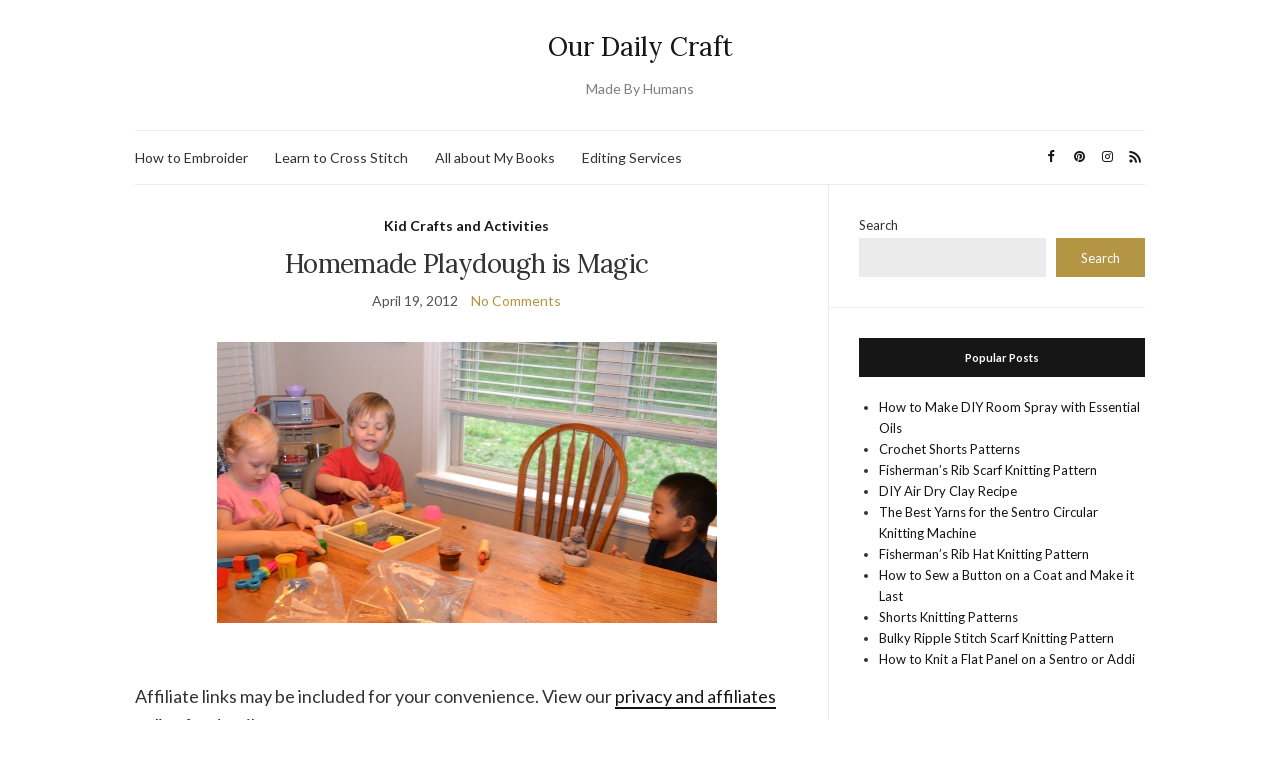

--- FILE ---
content_type: text/html; charset=UTF-8
request_url: https://www.ourdailycraft.com/2012/04/19/homemade-playdough-is-magic/
body_size: 20247
content:
<!doctype html>
<html lang="en-US">
<head>
	<meta charset="UTF-8">
	<meta name="viewport" content="width=device-width, initial-scale=1">
	<link rel="profile" href="http://gmpg.org/xfn/11">
	<link rel="pingback" href="https://www.ourdailycraft.com/xmlrpc.php">

	<meta name='robots' content='index, follow, max-image-preview:large, max-snippet:-1, max-video-preview:-1' />

	<!-- This site is optimized with the Yoast SEO plugin v26.5 - https://yoast.com/wordpress/plugins/seo/ -->
	<title>Homemade Playdough is Magic - Our Daily Craft</title>
	<link rel="canonical" href="https://www.ourdailycraft.com/2012/04/19/homemade-playdough-is-magic/" />
	<meta property="og:locale" content="en_US" />
	<meta property="og:type" content="article" />
	<meta property="og:title" content="Homemade Playdough is Magic - Our Daily Craft" />
	<meta property="og:description" content="Affiliate links may be included for your convenience. View our privacy and affiliates policy for details. Last weekend we had a couple of friends and their kids over for a cookout, which meant we went from a household with one kid to a house full of six, ranging in ages from 6 to 2. Thank [&hellip;]" />
	<meta property="og:url" content="https://www.ourdailycraft.com/2012/04/19/homemade-playdough-is-magic/" />
	<meta property="og:site_name" content="Our Daily Craft" />
	<meta property="article:publisher" content="http://facebook.com/OurDailyCraft" />
	<meta property="article:published_time" content="2012-04-19T16:40:41+00:00" />
	<meta property="article:modified_time" content="2018-03-14T16:24:19+00:00" />
	<meta property="og:image" content="https://www.ourdailycraft.com/wp-content/uploads/2012/04/kids-playdough.jpg" />
	<meta property="og:image:width" content="500" />
	<meta property="og:image:height" content="281" />
	<meta property="og:image:type" content="image/jpeg" />
	<meta name="author" content="Sarah White" />
	<meta name="twitter:card" content="summary_large_image" />
	<meta name="twitter:creator" content="@Sarah_E_White" />
	<meta name="twitter:site" content="@Sarah_E_White" />
	<meta name="twitter:label1" content="Written by" />
	<meta name="twitter:data1" content="Sarah White" />
	<meta name="twitter:label2" content="Est. reading time" />
	<meta name="twitter:data2" content="2 minutes" />
	<script type="application/ld+json" class="yoast-schema-graph">{"@context":"https://schema.org","@graph":[{"@type":"WebPage","@id":"https://www.ourdailycraft.com/2012/04/19/homemade-playdough-is-magic/","url":"https://www.ourdailycraft.com/2012/04/19/homemade-playdough-is-magic/","name":"Homemade Playdough is Magic - Our Daily Craft","isPartOf":{"@id":"https://www.ourdailycraft.com/#website"},"primaryImageOfPage":{"@id":"https://www.ourdailycraft.com/2012/04/19/homemade-playdough-is-magic/#primaryimage"},"image":{"@id":"https://www.ourdailycraft.com/2012/04/19/homemade-playdough-is-magic/#primaryimage"},"thumbnailUrl":"https://www.ourdailycraft.com/wp-content/uploads/2012/04/kids-playdough.jpg","datePublished":"2012-04-19T16:40:41+00:00","dateModified":"2018-03-14T16:24:19+00:00","author":{"@id":"https://www.ourdailycraft.com/#/schema/person/afbe20a09787f600aacb7a954c7f4944"},"breadcrumb":{"@id":"https://www.ourdailycraft.com/2012/04/19/homemade-playdough-is-magic/#breadcrumb"},"inLanguage":"en-US","potentialAction":[{"@type":"ReadAction","target":["https://www.ourdailycraft.com/2012/04/19/homemade-playdough-is-magic/"]}]},{"@type":"ImageObject","inLanguage":"en-US","@id":"https://www.ourdailycraft.com/2012/04/19/homemade-playdough-is-magic/#primaryimage","url":"https://www.ourdailycraft.com/wp-content/uploads/2012/04/kids-playdough.jpg","contentUrl":"https://www.ourdailycraft.com/wp-content/uploads/2012/04/kids-playdough.jpg","width":"500","height":"281","caption":"I love it when the boys are into creative play, too!"},{"@type":"BreadcrumbList","@id":"https://www.ourdailycraft.com/2012/04/19/homemade-playdough-is-magic/#breadcrumb","itemListElement":[{"@type":"ListItem","position":1,"name":"Home","item":"https://www.ourdailycraft.com/"},{"@type":"ListItem","position":2,"name":"Homemade Playdough is Magic"}]},{"@type":"WebSite","@id":"https://www.ourdailycraft.com/#website","url":"https://www.ourdailycraft.com/","name":"Our Daily Craft","description":"Made By Humans","potentialAction":[{"@type":"SearchAction","target":{"@type":"EntryPoint","urlTemplate":"https://www.ourdailycraft.com/?s={search_term_string}"},"query-input":{"@type":"PropertyValueSpecification","valueRequired":true,"valueName":"search_term_string"}}],"inLanguage":"en-US"},{"@type":"Person","@id":"https://www.ourdailycraft.com/#/schema/person/afbe20a09787f600aacb7a954c7f4944","name":"Sarah White","image":{"@type":"ImageObject","inLanguage":"en-US","@id":"https://www.ourdailycraft.com/#/schema/person/image/","url":"https://secure.gravatar.com/avatar/78761c1a8a83a4de112aa4ae873ea1dae48484b24a3a7c3ada493c51801d07b0?s=96&d=identicon&r=g","contentUrl":"https://secure.gravatar.com/avatar/78761c1a8a83a4de112aa4ae873ea1dae48484b24a3a7c3ada493c51801d07b0?s=96&d=identicon&r=g","caption":"Sarah White"},"sameAs":["http://ourdailycraft.com"],"url":"https://www.ourdailycraft.com/author/sarah/"}]}</script>
	<!-- / Yoast SEO plugin. -->


<link rel='dns-prefetch' href='//scripts.mediavine.com' />
<link rel='dns-prefetch' href='//www.ourdailycraft.com' />
<link rel='dns-prefetch' href='//www.googletagmanager.com' />
<link rel='dns-prefetch' href='//pagead2.googlesyndication.com' />
<link rel="alternate" type="application/rss+xml" title="Our Daily Craft &raquo; Feed" href="https://www.ourdailycraft.com/feed/" />
<link rel="alternate" type="application/rss+xml" title="Our Daily Craft &raquo; Comments Feed" href="https://www.ourdailycraft.com/comments/feed/" />
<link rel="alternate" type="application/rss+xml" title="Our Daily Craft &raquo; Homemade Playdough is Magic Comments Feed" href="https://www.ourdailycraft.com/2012/04/19/homemade-playdough-is-magic/feed/" />
<link rel="alternate" title="oEmbed (JSON)" type="application/json+oembed" href="https://www.ourdailycraft.com/wp-json/oembed/1.0/embed?url=https%3A%2F%2Fwww.ourdailycraft.com%2F2012%2F04%2F19%2Fhomemade-playdough-is-magic%2F" />
<link rel="alternate" title="oEmbed (XML)" type="text/xml+oembed" href="https://www.ourdailycraft.com/wp-json/oembed/1.0/embed?url=https%3A%2F%2Fwww.ourdailycraft.com%2F2012%2F04%2F19%2Fhomemade-playdough-is-magic%2F&#038;format=xml" />
<style id='wp-img-auto-sizes-contain-inline-css' type='text/css'>
img:is([sizes=auto i],[sizes^="auto," i]){contain-intrinsic-size:3000px 1500px}
/*# sourceURL=wp-img-auto-sizes-contain-inline-css */
</style>
<style id='wp-emoji-styles-inline-css' type='text/css'>

	img.wp-smiley, img.emoji {
		display: inline !important;
		border: none !important;
		box-shadow: none !important;
		height: 1em !important;
		width: 1em !important;
		margin: 0 0.07em !important;
		vertical-align: -0.1em !important;
		background: none !important;
		padding: 0 !important;
	}
/*# sourceURL=wp-emoji-styles-inline-css */
</style>
<style id='wp-block-library-inline-css' type='text/css'>
:root{--wp-block-synced-color:#7a00df;--wp-block-synced-color--rgb:122,0,223;--wp-bound-block-color:var(--wp-block-synced-color);--wp-editor-canvas-background:#ddd;--wp-admin-theme-color:#007cba;--wp-admin-theme-color--rgb:0,124,186;--wp-admin-theme-color-darker-10:#006ba1;--wp-admin-theme-color-darker-10--rgb:0,107,160.5;--wp-admin-theme-color-darker-20:#005a87;--wp-admin-theme-color-darker-20--rgb:0,90,135;--wp-admin-border-width-focus:2px}@media (min-resolution:192dpi){:root{--wp-admin-border-width-focus:1.5px}}.wp-element-button{cursor:pointer}:root .has-very-light-gray-background-color{background-color:#eee}:root .has-very-dark-gray-background-color{background-color:#313131}:root .has-very-light-gray-color{color:#eee}:root .has-very-dark-gray-color{color:#313131}:root .has-vivid-green-cyan-to-vivid-cyan-blue-gradient-background{background:linear-gradient(135deg,#00d084,#0693e3)}:root .has-purple-crush-gradient-background{background:linear-gradient(135deg,#34e2e4,#4721fb 50%,#ab1dfe)}:root .has-hazy-dawn-gradient-background{background:linear-gradient(135deg,#faaca8,#dad0ec)}:root .has-subdued-olive-gradient-background{background:linear-gradient(135deg,#fafae1,#67a671)}:root .has-atomic-cream-gradient-background{background:linear-gradient(135deg,#fdd79a,#004a59)}:root .has-nightshade-gradient-background{background:linear-gradient(135deg,#330968,#31cdcf)}:root .has-midnight-gradient-background{background:linear-gradient(135deg,#020381,#2874fc)}:root{--wp--preset--font-size--normal:16px;--wp--preset--font-size--huge:42px}.has-regular-font-size{font-size:1em}.has-larger-font-size{font-size:2.625em}.has-normal-font-size{font-size:var(--wp--preset--font-size--normal)}.has-huge-font-size{font-size:var(--wp--preset--font-size--huge)}.has-text-align-center{text-align:center}.has-text-align-left{text-align:left}.has-text-align-right{text-align:right}.has-fit-text{white-space:nowrap!important}#end-resizable-editor-section{display:none}.aligncenter{clear:both}.items-justified-left{justify-content:flex-start}.items-justified-center{justify-content:center}.items-justified-right{justify-content:flex-end}.items-justified-space-between{justify-content:space-between}.screen-reader-text{border:0;clip-path:inset(50%);height:1px;margin:-1px;overflow:hidden;padding:0;position:absolute;width:1px;word-wrap:normal!important}.screen-reader-text:focus{background-color:#ddd;clip-path:none;color:#444;display:block;font-size:1em;height:auto;left:5px;line-height:normal;padding:15px 23px 14px;text-decoration:none;top:5px;width:auto;z-index:100000}html :where(.has-border-color){border-style:solid}html :where([style*=border-top-color]){border-top-style:solid}html :where([style*=border-right-color]){border-right-style:solid}html :where([style*=border-bottom-color]){border-bottom-style:solid}html :where([style*=border-left-color]){border-left-style:solid}html :where([style*=border-width]){border-style:solid}html :where([style*=border-top-width]){border-top-style:solid}html :where([style*=border-right-width]){border-right-style:solid}html :where([style*=border-bottom-width]){border-bottom-style:solid}html :where([style*=border-left-width]){border-left-style:solid}html :where(img[class*=wp-image-]){height:auto;max-width:100%}:where(figure){margin:0 0 1em}html :where(.is-position-sticky){--wp-admin--admin-bar--position-offset:var(--wp-admin--admin-bar--height,0px)}@media screen and (max-width:600px){html :where(.is-position-sticky){--wp-admin--admin-bar--position-offset:0px}}

/*# sourceURL=wp-block-library-inline-css */
</style><style id='wp-block-search-inline-css' type='text/css'>
.wp-block-search__button{margin-left:10px;word-break:normal}.wp-block-search__button.has-icon{line-height:0}.wp-block-search__button svg{height:1.25em;min-height:24px;min-width:24px;width:1.25em;fill:currentColor;vertical-align:text-bottom}:where(.wp-block-search__button){border:1px solid #ccc;padding:6px 10px}.wp-block-search__inside-wrapper{display:flex;flex:auto;flex-wrap:nowrap;max-width:100%}.wp-block-search__label{width:100%}.wp-block-search.wp-block-search__button-only .wp-block-search__button{box-sizing:border-box;display:flex;flex-shrink:0;justify-content:center;margin-left:0;max-width:100%}.wp-block-search.wp-block-search__button-only .wp-block-search__inside-wrapper{min-width:0!important;transition-property:width}.wp-block-search.wp-block-search__button-only .wp-block-search__input{flex-basis:100%;transition-duration:.3s}.wp-block-search.wp-block-search__button-only.wp-block-search__searchfield-hidden,.wp-block-search.wp-block-search__button-only.wp-block-search__searchfield-hidden .wp-block-search__inside-wrapper{overflow:hidden}.wp-block-search.wp-block-search__button-only.wp-block-search__searchfield-hidden .wp-block-search__input{border-left-width:0!important;border-right-width:0!important;flex-basis:0;flex-grow:0;margin:0;min-width:0!important;padding-left:0!important;padding-right:0!important;width:0!important}:where(.wp-block-search__input){appearance:none;border:1px solid #949494;flex-grow:1;font-family:inherit;font-size:inherit;font-style:inherit;font-weight:inherit;letter-spacing:inherit;line-height:inherit;margin-left:0;margin-right:0;min-width:3rem;padding:8px;text-decoration:unset!important;text-transform:inherit}:where(.wp-block-search__button-inside .wp-block-search__inside-wrapper){background-color:#fff;border:1px solid #949494;box-sizing:border-box;padding:4px}:where(.wp-block-search__button-inside .wp-block-search__inside-wrapper) .wp-block-search__input{border:none;border-radius:0;padding:0 4px}:where(.wp-block-search__button-inside .wp-block-search__inside-wrapper) .wp-block-search__input:focus{outline:none}:where(.wp-block-search__button-inside .wp-block-search__inside-wrapper) :where(.wp-block-search__button){padding:4px 8px}.wp-block-search.aligncenter .wp-block-search__inside-wrapper{margin:auto}.wp-block[data-align=right] .wp-block-search.wp-block-search__button-only .wp-block-search__inside-wrapper{float:right}
/*# sourceURL=https://www.ourdailycraft.com/wp-includes/blocks/search/style.min.css */
</style>
<style id='global-styles-inline-css' type='text/css'>
:root{--wp--preset--aspect-ratio--square: 1;--wp--preset--aspect-ratio--4-3: 4/3;--wp--preset--aspect-ratio--3-4: 3/4;--wp--preset--aspect-ratio--3-2: 3/2;--wp--preset--aspect-ratio--2-3: 2/3;--wp--preset--aspect-ratio--16-9: 16/9;--wp--preset--aspect-ratio--9-16: 9/16;--wp--preset--color--black: #000000;--wp--preset--color--cyan-bluish-gray: #abb8c3;--wp--preset--color--white: #ffffff;--wp--preset--color--pale-pink: #f78da7;--wp--preset--color--vivid-red: #cf2e2e;--wp--preset--color--luminous-vivid-orange: #ff6900;--wp--preset--color--luminous-vivid-amber: #fcb900;--wp--preset--color--light-green-cyan: #7bdcb5;--wp--preset--color--vivid-green-cyan: #00d084;--wp--preset--color--pale-cyan-blue: #8ed1fc;--wp--preset--color--vivid-cyan-blue: #0693e3;--wp--preset--color--vivid-purple: #9b51e0;--wp--preset--gradient--vivid-cyan-blue-to-vivid-purple: linear-gradient(135deg,rgb(6,147,227) 0%,rgb(155,81,224) 100%);--wp--preset--gradient--light-green-cyan-to-vivid-green-cyan: linear-gradient(135deg,rgb(122,220,180) 0%,rgb(0,208,130) 100%);--wp--preset--gradient--luminous-vivid-amber-to-luminous-vivid-orange: linear-gradient(135deg,rgb(252,185,0) 0%,rgb(255,105,0) 100%);--wp--preset--gradient--luminous-vivid-orange-to-vivid-red: linear-gradient(135deg,rgb(255,105,0) 0%,rgb(207,46,46) 100%);--wp--preset--gradient--very-light-gray-to-cyan-bluish-gray: linear-gradient(135deg,rgb(238,238,238) 0%,rgb(169,184,195) 100%);--wp--preset--gradient--cool-to-warm-spectrum: linear-gradient(135deg,rgb(74,234,220) 0%,rgb(151,120,209) 20%,rgb(207,42,186) 40%,rgb(238,44,130) 60%,rgb(251,105,98) 80%,rgb(254,248,76) 100%);--wp--preset--gradient--blush-light-purple: linear-gradient(135deg,rgb(255,206,236) 0%,rgb(152,150,240) 100%);--wp--preset--gradient--blush-bordeaux: linear-gradient(135deg,rgb(254,205,165) 0%,rgb(254,45,45) 50%,rgb(107,0,62) 100%);--wp--preset--gradient--luminous-dusk: linear-gradient(135deg,rgb(255,203,112) 0%,rgb(199,81,192) 50%,rgb(65,88,208) 100%);--wp--preset--gradient--pale-ocean: linear-gradient(135deg,rgb(255,245,203) 0%,rgb(182,227,212) 50%,rgb(51,167,181) 100%);--wp--preset--gradient--electric-grass: linear-gradient(135deg,rgb(202,248,128) 0%,rgb(113,206,126) 100%);--wp--preset--gradient--midnight: linear-gradient(135deg,rgb(2,3,129) 0%,rgb(40,116,252) 100%);--wp--preset--font-size--small: 13px;--wp--preset--font-size--medium: 20px;--wp--preset--font-size--large: 36px;--wp--preset--font-size--x-large: 42px;--wp--preset--spacing--20: 0.44rem;--wp--preset--spacing--30: 0.67rem;--wp--preset--spacing--40: 1rem;--wp--preset--spacing--50: 1.5rem;--wp--preset--spacing--60: 2.25rem;--wp--preset--spacing--70: 3.38rem;--wp--preset--spacing--80: 5.06rem;--wp--preset--shadow--natural: 6px 6px 9px rgba(0, 0, 0, 0.2);--wp--preset--shadow--deep: 12px 12px 50px rgba(0, 0, 0, 0.4);--wp--preset--shadow--sharp: 6px 6px 0px rgba(0, 0, 0, 0.2);--wp--preset--shadow--outlined: 6px 6px 0px -3px rgb(255, 255, 255), 6px 6px rgb(0, 0, 0);--wp--preset--shadow--crisp: 6px 6px 0px rgb(0, 0, 0);}:where(.is-layout-flex){gap: 0.5em;}:where(.is-layout-grid){gap: 0.5em;}body .is-layout-flex{display: flex;}.is-layout-flex{flex-wrap: wrap;align-items: center;}.is-layout-flex > :is(*, div){margin: 0;}body .is-layout-grid{display: grid;}.is-layout-grid > :is(*, div){margin: 0;}:where(.wp-block-columns.is-layout-flex){gap: 2em;}:where(.wp-block-columns.is-layout-grid){gap: 2em;}:where(.wp-block-post-template.is-layout-flex){gap: 1.25em;}:where(.wp-block-post-template.is-layout-grid){gap: 1.25em;}.has-black-color{color: var(--wp--preset--color--black) !important;}.has-cyan-bluish-gray-color{color: var(--wp--preset--color--cyan-bluish-gray) !important;}.has-white-color{color: var(--wp--preset--color--white) !important;}.has-pale-pink-color{color: var(--wp--preset--color--pale-pink) !important;}.has-vivid-red-color{color: var(--wp--preset--color--vivid-red) !important;}.has-luminous-vivid-orange-color{color: var(--wp--preset--color--luminous-vivid-orange) !important;}.has-luminous-vivid-amber-color{color: var(--wp--preset--color--luminous-vivid-amber) !important;}.has-light-green-cyan-color{color: var(--wp--preset--color--light-green-cyan) !important;}.has-vivid-green-cyan-color{color: var(--wp--preset--color--vivid-green-cyan) !important;}.has-pale-cyan-blue-color{color: var(--wp--preset--color--pale-cyan-blue) !important;}.has-vivid-cyan-blue-color{color: var(--wp--preset--color--vivid-cyan-blue) !important;}.has-vivid-purple-color{color: var(--wp--preset--color--vivid-purple) !important;}.has-black-background-color{background-color: var(--wp--preset--color--black) !important;}.has-cyan-bluish-gray-background-color{background-color: var(--wp--preset--color--cyan-bluish-gray) !important;}.has-white-background-color{background-color: var(--wp--preset--color--white) !important;}.has-pale-pink-background-color{background-color: var(--wp--preset--color--pale-pink) !important;}.has-vivid-red-background-color{background-color: var(--wp--preset--color--vivid-red) !important;}.has-luminous-vivid-orange-background-color{background-color: var(--wp--preset--color--luminous-vivid-orange) !important;}.has-luminous-vivid-amber-background-color{background-color: var(--wp--preset--color--luminous-vivid-amber) !important;}.has-light-green-cyan-background-color{background-color: var(--wp--preset--color--light-green-cyan) !important;}.has-vivid-green-cyan-background-color{background-color: var(--wp--preset--color--vivid-green-cyan) !important;}.has-pale-cyan-blue-background-color{background-color: var(--wp--preset--color--pale-cyan-blue) !important;}.has-vivid-cyan-blue-background-color{background-color: var(--wp--preset--color--vivid-cyan-blue) !important;}.has-vivid-purple-background-color{background-color: var(--wp--preset--color--vivid-purple) !important;}.has-black-border-color{border-color: var(--wp--preset--color--black) !important;}.has-cyan-bluish-gray-border-color{border-color: var(--wp--preset--color--cyan-bluish-gray) !important;}.has-white-border-color{border-color: var(--wp--preset--color--white) !important;}.has-pale-pink-border-color{border-color: var(--wp--preset--color--pale-pink) !important;}.has-vivid-red-border-color{border-color: var(--wp--preset--color--vivid-red) !important;}.has-luminous-vivid-orange-border-color{border-color: var(--wp--preset--color--luminous-vivid-orange) !important;}.has-luminous-vivid-amber-border-color{border-color: var(--wp--preset--color--luminous-vivid-amber) !important;}.has-light-green-cyan-border-color{border-color: var(--wp--preset--color--light-green-cyan) !important;}.has-vivid-green-cyan-border-color{border-color: var(--wp--preset--color--vivid-green-cyan) !important;}.has-pale-cyan-blue-border-color{border-color: var(--wp--preset--color--pale-cyan-blue) !important;}.has-vivid-cyan-blue-border-color{border-color: var(--wp--preset--color--vivid-cyan-blue) !important;}.has-vivid-purple-border-color{border-color: var(--wp--preset--color--vivid-purple) !important;}.has-vivid-cyan-blue-to-vivid-purple-gradient-background{background: var(--wp--preset--gradient--vivid-cyan-blue-to-vivid-purple) !important;}.has-light-green-cyan-to-vivid-green-cyan-gradient-background{background: var(--wp--preset--gradient--light-green-cyan-to-vivid-green-cyan) !important;}.has-luminous-vivid-amber-to-luminous-vivid-orange-gradient-background{background: var(--wp--preset--gradient--luminous-vivid-amber-to-luminous-vivid-orange) !important;}.has-luminous-vivid-orange-to-vivid-red-gradient-background{background: var(--wp--preset--gradient--luminous-vivid-orange-to-vivid-red) !important;}.has-very-light-gray-to-cyan-bluish-gray-gradient-background{background: var(--wp--preset--gradient--very-light-gray-to-cyan-bluish-gray) !important;}.has-cool-to-warm-spectrum-gradient-background{background: var(--wp--preset--gradient--cool-to-warm-spectrum) !important;}.has-blush-light-purple-gradient-background{background: var(--wp--preset--gradient--blush-light-purple) !important;}.has-blush-bordeaux-gradient-background{background: var(--wp--preset--gradient--blush-bordeaux) !important;}.has-luminous-dusk-gradient-background{background: var(--wp--preset--gradient--luminous-dusk) !important;}.has-pale-ocean-gradient-background{background: var(--wp--preset--gradient--pale-ocean) !important;}.has-electric-grass-gradient-background{background: var(--wp--preset--gradient--electric-grass) !important;}.has-midnight-gradient-background{background: var(--wp--preset--gradient--midnight) !important;}.has-small-font-size{font-size: var(--wp--preset--font-size--small) !important;}.has-medium-font-size{font-size: var(--wp--preset--font-size--medium) !important;}.has-large-font-size{font-size: var(--wp--preset--font-size--large) !important;}.has-x-large-font-size{font-size: var(--wp--preset--font-size--x-large) !important;}
/*# sourceURL=global-styles-inline-css */
</style>

<style id='classic-theme-styles-inline-css' type='text/css'>
/*! This file is auto-generated */
.wp-block-button__link{color:#fff;background-color:#32373c;border-radius:9999px;box-shadow:none;text-decoration:none;padding:calc(.667em + 2px) calc(1.333em + 2px);font-size:1.125em}.wp-block-file__button{background:#32373c;color:#fff;text-decoration:none}
/*# sourceURL=/wp-includes/css/classic-themes.min.css */
</style>
<link rel='preload' as='style' onload="this.rel='stylesheet'" id='olsen-light-google-font-css' href='https://fonts.googleapis.com/css?family=Lora%3A400%2C700%2C400italic%2C700italic%7CLato%3A400%2C400italic%2C700%2C700italic&#038;display=swap&#038;ver=6.9' type='text/css' media='all' />
<link rel='stylesheet' id='olsen-icons-css' href='https://www.ourdailycraft.com/wp-content/themes/olsen-light/vendor/olsen-icons/css/olsen-icons.min.css?ver=1.7.1' type='text/css' media='all' />
<link rel='stylesheet' id='simple-lightbox-css' href='https://www.ourdailycraft.com/wp-content/themes/olsen-light/vendor/simple-lightbox/simple-lightbox.min.css?ver=2.7.0' type='text/css' media='all' />
<link rel='stylesheet' id='olsen-light-style-css' href='https://www.ourdailycraft.com/wp-content/themes/olsen-light/style.min.css?ver=1.7.1' type='text/css' media='all' />
<link rel='stylesheet' id='font-awesome-css' href='https://www.ourdailycraft.com/wp-content/plugins/wp-affiliate-disclosure/assets/css/font-awesome.min.css?ver=4.7.0' type='text/css' media='all' />
<link rel='stylesheet' id='wp-affiliate-disclosure-css' href='https://www.ourdailycraft.com/wp-content/plugins/wp-affiliate-disclosure/assets/css/core.css?ver=1.2.10' type='text/css' media='all' />
<script type="text/javascript" async="async" fetchpriority="high" data-noptimize="1" data-cfasync="false" src="https://scripts.mediavine.com/tags/4a7124fb-6b89-4d3e-8dec-493f28220904.js?ver=6.9" id="mv-script-wrapper-js"></script>
<script type="text/javascript" src="https://www.ourdailycraft.com/wp-includes/js/jquery/jquery.min.js?ver=3.7.1" id="jquery-core-js"></script>
<script type="text/javascript" src="https://www.ourdailycraft.com/wp-includes/js/jquery/jquery-migrate.min.js?ver=3.4.1" id="jquery-migrate-js"></script>

<!-- Google tag (gtag.js) snippet added by Site Kit -->
<!-- Google Analytics snippet added by Site Kit -->
<script type="text/javascript" src="https://www.googletagmanager.com/gtag/js?id=GT-5NX8QXK" id="google_gtagjs-js" async></script>
<script type="text/javascript" id="google_gtagjs-js-after">
/* <![CDATA[ */
window.dataLayer = window.dataLayer || [];function gtag(){dataLayer.push(arguments);}
gtag("set","linker",{"domains":["www.ourdailycraft.com"]});
gtag("js", new Date());
gtag("set", "developer_id.dZTNiMT", true);
gtag("config", "GT-5NX8QXK", {"googlesitekit_post_type":"post"});
//# sourceURL=google_gtagjs-js-after
/* ]]> */
</script>
<link rel="https://api.w.org/" href="https://www.ourdailycraft.com/wp-json/" /><link rel="alternate" title="JSON" type="application/json" href="https://www.ourdailycraft.com/wp-json/wp/v2/posts/1098" /><link rel="EditURI" type="application/rsd+xml" title="RSD" href="https://www.ourdailycraft.com/xmlrpc.php?rsd" />
<meta name="generator" content="WordPress 6.9" />
<link rel='shortlink' href='https://www.ourdailycraft.com/?p=1098' />
<meta name="generator" content="Site Kit by Google 1.170.0" /><meta name="generator" content="performance-lab 4.0.0; plugins: embed-optimizer, image-prioritizer, speculation-rules, webp-uploads">
		<script type="text/javascript" async defer data-pin-color="red"  data-pin-hover="true"
			src="https://www.ourdailycraft.com/wp-content/plugins/pinterest-pin-it-button-on-image-hover-and-post/js/pinit.js"></script>
		<meta name="generator" content="webp-uploads 2.6.0">
<style type="text/css"></style><meta name="generator" content="speculation-rules 1.6.0">

<!-- Google AdSense meta tags added by Site Kit -->
<meta name="google-adsense-platform-account" content="ca-host-pub-2644536267352236">
<meta name="google-adsense-platform-domain" content="sitekit.withgoogle.com">
<!-- End Google AdSense meta tags added by Site Kit -->
<meta name="generator" content="optimization-detective 1.0.0-beta3">
<style>
#tbnwidget-5d6b0689-fdbf-4c76-babf-40fb1f89938d, #tbnwidget-138541a3-62c3-4568-bea7-d9410fa4358e{margin-bottom:0;}
.content-widget.content-widget-before{padding:0;background:none;}
.content-widget.content-widget-after{padding:0;background:none;}
</style><meta name="generator" content="embed-optimizer 1.0.0-beta2">
<meta name="generator" content="image-prioritizer 1.0.0-beta2">

<!-- Google AdSense snippet added by Site Kit -->
<script type="text/javascript" async="async" src="https://pagead2.googlesyndication.com/pagead/js/adsbygoogle.js?client=ca-pub-4570963344449553&amp;host=ca-host-pub-2644536267352236" crossorigin="anonymous"></script>

<!-- End Google AdSense snippet added by Site Kit -->
<link rel="icon" href="https://www.ourdailycraft.com/wp-content/uploads/2017/06/cropped-odc-logo-32x32.jpg" sizes="32x32" />
<link rel="icon" href="https://www.ourdailycraft.com/wp-content/uploads/2017/06/cropped-odc-logo-192x192.jpg" sizes="192x192" />
<link rel="apple-touch-icon" href="https://www.ourdailycraft.com/wp-content/uploads/2017/06/cropped-odc-logo-180x180.jpg" />
<meta name="msapplication-TileImage" content="https://www.ourdailycraft.com/wp-content/uploads/2017/06/cropped-odc-logo-270x270.jpg" />
		<style type="text/css" id="wp-custom-css">
			body {
  font-size: 18px;
}

@media (max-width: 979px) {
    .x-container {
        display: flex;
        flex-flow: column wrap;
    }
    .x-container .x-sidebar {
        order: 1;
    }
    .x-container .x-main {
        order: 2;
    }
}		</style>
		<meta data-pso-pv="1.2.1" data-pso-pt="singlePost" data-pso-th="9e4850b4a2be4f3f7127affd5a35d980"><script pagespeed_no_defer="" data-pso-version="20160203_100943">window.dynamicgoogletags={config:[]};dynamicgoogletags.config=["ca-pub-4570963344449553",,[],,,,,,,,,,0.001,"http://www.ourdailycraft.com"];(function(){var e=this,g=function(a){var b=typeof a;if("object"==b)if(a){if(a instanceof Array)return"array";if(a instanceof Object)return b;var c=Object.prototype.toString.call(a);if("[object Window]"==c)return"object";if("[object Array]"==c||"number"==typeof a.length&&"undefined"!=typeof a.splice&&"undefined"!=typeof a.propertyIsEnumerable&&!a.propertyIsEnumerable("splice"))return"array";if("[object Function]"==c||"undefined"!=typeof a.call&&"undefined"!=typeof a.propertyIsEnumerable&&!a.propertyIsEnumerable("call"))return"function"}else return"null";
else if("function"==b&&"undefined"==typeof a.call)return"object";return b};var k=String.prototype.trim?function(a){return a.trim()}:function(a){return a.replace(/^[\s\xa0]+|[\s\xa0]+$/g,"")},n=function(a,b){return a<b?-1:a>b?1:0};var p;a:{var q=e.navigator;if(q){var r=q.userAgent;if(r){p=r;break a}}p=""};var t=-1!=p.indexOf("Opera")||-1!=p.indexOf("OPR"),u=-1!=p.indexOf("Trident")||-1!=p.indexOf("MSIE"),v=-1!=p.indexOf("Edge"),w=-1!=p.indexOf("Gecko")&&!(-1!=p.toLowerCase().indexOf("webkit")&&-1==p.indexOf("Edge"))&&!(-1!=p.indexOf("Trident")||-1!=p.indexOf("MSIE"))&&-1==p.indexOf("Edge"),x=-1!=p.toLowerCase().indexOf("webkit")&&-1==p.indexOf("Edge"),y=function(){var a=p;if(w)return/rv\:([^\);]+)(\)|;)/.exec(a);if(v)return/Edge\/([\d\.]+)/.exec(a);if(u)return/\b(?:MSIE|rv)[: ]([^\);]+)(\)|;)/.exec(a);
if(x)return/WebKit\/(\S+)/.exec(a)},z=function(){var a=e.document;return a?a.documentMode:void 0},A=function(){if(t&&e.opera){var a;var b=e.opera.version;try{a=b()}catch(c){a=b}return a}a="";(b=y())&&(a=b?b[1]:"");return u&&(b=z(),null!=b&&b>parseFloat(a))?String(b):a}(),B={},C=function(a){if(!B[a]){for(var b=0,c=k(String(A)).split("."),d=k(String(a)).split("."),h=Math.max(c.length,d.length),f=0;0==b&&f<h;f++){var F=c[f]||"",Q=d[f]||"",R=RegExp("(\\d*)(\\D*)","g"),S=RegExp("(\\d*)(\\D*)","g");do{var l=
R.exec(F)||["","",""],m=S.exec(Q)||["","",""];if(0==l[0].length&&0==m[0].length)break;b=n(0==l[1].length?0:parseInt(l[1],10),0==m[1].length?0:parseInt(m[1],10))||n(0==l[2].length,0==m[2].length)||n(l[2],m[2])}while(0==b)}B[a]=0<=b}},D=e.document,E=D&&u?z()||("CSS1Compat"==D.compatMode?parseInt(A,10):5):void 0;var G=function(){},H=[],I=function(a,b){if(b<a.f){var c=b+a.c,d=a.a[c];return d===H?a.a[c]=[]:d}d=a.b[b];return d===H?a.b[b]=[]:d};G.prototype.toString=function(){return this.a.toString()};var K=function(a){var b=a;a=J;b||(b=[]);this.c=-1;this.a=b;a:{if(this.a.length){var b=this.a.length-1,c=this.a[b];if(c&&"object"==typeof c&&"array"!=g(c)){this.f=b-this.c;this.b=c;break a}}this.f=Number.MAX_VALUE}if(a)for(b=0;b<a.length;b++)c=a[b],c<this.f?(c+=this.c,this.a[c]=this.a[c]||H):this.b[c]=this.b[c]||H};
(function(){function a(){}a.prototype=G.prototype;K.m=G.prototype;K.prototype=new a;K.l=function(a,c,d){for(var h=Array(arguments.length-2),f=2;f<arguments.length;f++)h[f-2]=arguments[f];return G.prototype[c].apply(a,h)}})();var J=[3];var L=function(a,b){for(var c in a)Object.prototype.hasOwnProperty.call(a,c)&&b.call(void 0,a[c],c,a)};var M=function(a){var b="";L(a,function(a,d){if(0===a||a)b+="&"+d+"="+encodeURIComponent(String(a))});return b};var N;if(!(N=!w&&!u)){var O;if(O=u)O=9<=+E;N=O}N||w&&C("1.9.1");u&&C("9");var P=window;var T;T=new function(){this.g="http"+("http:"===P.location.protocol?"":"s")+"://pagead2.googlesyndication.com/pagead/gen_204?id=";this.i=.01;this.j=Math.random()};var U=function(){this.document=document},V=function(a,b,c){a=a.document.getElementsByTagName(b);for(b=0;b<a.length;++b)if(a[b].hasAttribute(c))return a[b].getAttribute(c);return null};var W=function(){var a=window;return a.dynamicgoogletags=a.dynamicgoogletags||{}};var X=function(){var a=W().config;if(a){var b=new U,a=new K(a),c=I(a,13);if(c){var d={};d.wpc=I(a,1);d.sv=V(b,"script","data-pso-version");d.tn=V(b,"meta","data-pso-pt");d.th=V(b,"meta","data-pso-th");d.w=0<window.innerWidth?window.innerWidth:null;d.h=0<window.innerHeight?window.innerHeight:null;try{if(T.j<(c||T.i)){var h=T.g+"pso_unknown"+M(d),b=h=h.substring(0,2E3);e.google_image_requests||(e.google_image_requests=[]);var f=e.document.createElement("img");f.src=b;e.google_image_requests.push(f)}}catch(F){}}}W().loaded=
!0};var Y=window;Y.addEventListener?Y.addEventListener("load",X,!1):Y.attachEvent&&Y.attachEvent("onload",X);})();
</script>	<script>
  (function(w, d, t, h, s, n) {
    w.FlodeskObject = n;
    var fn = function() {
      (w[n].q = w[n].q || []).push(arguments);
    };
    w[n] = w[n] || fn;
    var f = d.getElementsByTagName(t)[0];
    var v = '?v=' + Math.floor(new Date().getTime() / (120 * 1000)) * 60;
    var sm = d.createElement(t);
    sm.async = true;
    sm.type = 'module';
    sm.src = h + s + '.mjs' + v;
    f.parentNode.insertBefore(sm, f);
    var sn = d.createElement(t);
    sn.async = true;
    sn.noModule = true;
    sn.src = h + s + '.js' + v;
    f.parentNode.insertBefore(sn, f);
  })(window, document, 'script', 'https://assets.flodesk.com', '/universal', 'fd');
</script>
<script>
  window.fd('form', {
    formId: '65cc024f632d5b043afdb91e'
  });
</script>
</head>
<body class="wp-singular post-template-default single single-post postid-1098 single-format-standard wp-theme-olsen-light grow-content-body" itemscope="itemscope" itemtype="http://schema.org/WebPage">
<div><a class="skip-link sr-only sr-only-focusable" href="#site-content">Skip to the content</a></div>

<div id="page">

	
	<div class="container">
		<div class="row">
			<div class="col-12">

				<header id="masthead" class="site-header group" role="banner" itemscope="itemscope" itemtype="http://schema.org/Organization">

					<div class="site-logo">
						<div itemprop="name">
							<a itemprop="url" href="https://www.ourdailycraft.com">
																	Our Daily Craft															</a>
						</div>

													<p class="tagline">Made By Humans</p>
											</div><!-- /site-logo -->

					<div class="site-bar">
						<nav class="nav" role="navigation" itemscope="itemscope" itemtype="http://schema.org/SiteNavigationElement">
							<ul id="menu-top" class="navigation"><li id="menu-item-12357" class="menu-item menu-item-type-post_type menu-item-object-page menu-item-12357"><a href="https://www.ourdailycraft.com/how-to-embroider-embroidery-stitches-and-tips/">How to Embroider</a></li>
<li id="menu-item-12560" class="menu-item menu-item-type-post_type menu-item-object-page menu-item-12560"><a href="https://www.ourdailycraft.com/learn-to-cross-stitch/">Learn to Cross Stitch</a></li>
<li id="menu-item-10351" class="menu-item menu-item-type-post_type menu-item-object-page menu-item-10351"><a href="https://www.ourdailycraft.com/about/">All about My Books</a></li>
<li id="menu-item-10350" class="menu-item menu-item-type-post_type menu-item-object-page menu-item-10350"><a href="https://www.ourdailycraft.com/editing-services/">Editing Services</a></li>
</ul>
							<a class="mobile-nav-trigger" href="#mobilemenu"><i class="olsen-icons olsen-icons-bars"></i> Menu</a>
						</nav>
														<nav class="mobile-nav-location" role="navigation">
									<ul id="menu-top-1" class="mobile-navigation"><li class="menu-item menu-item-type-post_type menu-item-object-page menu-item-12357"><a href="https://www.ourdailycraft.com/how-to-embroider-embroidery-stitches-and-tips/">How to Embroider</a></li>
<li class="menu-item menu-item-type-post_type menu-item-object-page menu-item-12560"><a href="https://www.ourdailycraft.com/learn-to-cross-stitch/">Learn to Cross Stitch</a></li>
<li class="menu-item menu-item-type-post_type menu-item-object-page menu-item-10351"><a href="https://www.ourdailycraft.com/about/">All about My Books</a></li>
<li class="menu-item menu-item-type-post_type menu-item-object-page menu-item-10350"><a href="https://www.ourdailycraft.com/editing-services/">Editing Services</a></li>
</ul>								</nav>
													<div id="mobilemenu"></div>

						
							<div class="site-tools ">

										<ul class="socials">
			<li><a href="http://facebook.com/OurDailyCraft" target="_blank" rel="noopener"><i class="olsen-icons olsen-icons-facebook"></i></a></li><li><a href="http://pinterest.com/ourdailycraft" target="_blank" rel="noopener"><i class="olsen-icons olsen-icons-pinterest"></i></a></li><li><a href="http://instagram.com/ourdailycraft" target="_blank" rel="noopener"><i class="olsen-icons olsen-icons-instagram"></i></a></li>							<li><a href="https://www.ourdailycraft.com/feed/" target="_blank" rel="noopener"><i class="olsen-icons olsen-icons-rss"></i></a></li>
					</ul>
		
								
							</div><!-- /site-tools -->
					</div><!-- /site-bar -->

				</header>

				
				<div id="site-content">

<div class="row">

	<div class="col-lg-8 col-12">
		<main id="content" role="main" itemprop="mainContentOfPage" itemscope="itemscope" itemtype="http://schema.org/Blog">
			<div class="row">
				<div class="col-12">

											<article id="entry-1098" class="entry post-1098 post type-post status-publish format-standard has-post-thumbnail hentry category-kid-crafts tag-creative-play tag-friends tag-play-2 tag-playdough mv-content-wrapper grow-content-main" itemscope="itemscope" itemtype="http://schema.org/BlogPosting" itemprop="blogPost">

							<div class="entry-meta entry-meta-top">
								<p class="entry-categories">
									<a href="https://www.ourdailycraft.com/category/kid-crafts/" rel="category tag">Kid Crafts and Activities</a>								</p>
							</div>

							<h1 class="entry-title" itemprop="headline">
								Homemade Playdough is Magic							</h1>

							<div class="entry-meta entry-meta-bottom">
								<time class="entry-date" itemprop="datePublished" datetime="2012-04-19T10:40:41-05:00">April 19, 2012</time>

								<a href="https://www.ourdailycraft.com/2012/04/19/homemade-playdough-is-magic/#respond" class="entry-comments-no ">No Comments</a>
							</div>

															<div class="entry-featured">
									<a class="ci-lightbox" href="https://www.ourdailycraft.com/wp-content/uploads/2012/04/kids-playdough.jpg">
										<img data-od-removed-fetchpriority="high" data-od-replaced-sizes="(max-width: 500px) 100vw, 500px" data-od-xpath="/HTML/BODY/DIV[@id=&apos;page&apos;]/*[1][self::DIV]/*[1][self::DIV]/*[1][self::DIV]/*[2][self::DIV]/*[1][self::DIV]/*[1][self::DIV]/*[1][self::MAIN]/*[1][self::DIV]/*[1][self::DIV]/*[1][self::ARTICLE]/*[4][self::DIV]/*[1][self::A]/*[1][self::IMG]" width="500" height="281" src="https://www.ourdailycraft.com/wp-content/uploads/2012/04/kids-playdough.jpg" class="attachment-post-thumbnail size-post-thumbnail wp-post-image" alt="playdough kids" itemprop="image" decoding="async"  srcset="https://www.ourdailycraft.com/wp-content/uploads/2012/04/kids-playdough.jpg 500w, https://www.ourdailycraft.com/wp-content/uploads/2012/04/kids-playdough-290x162.jpg 290w, https://www.ourdailycraft.com/wp-content/uploads/2012/04/kids-playdough-300x168.jpg 300w" sizes="(782px &lt; width) 500px, (max-width: 500px) 100vw, 500px" />									</a>
								</div>
							

							<div class="entry-content" itemprop="text">
								<br>
<div id="wpadc-wrapper" class="wpadc-wrapper-class  wpadc-selected-before-content wpadc-rule-10064">
<p>Affiliate links may be included for your convenience. View our <a href="\&quot;https://www.ourdailycraft.com/our-daily-craft-privacy-policy/\&quot;">privacy and affiliates policy</a> for details.</p>
</div>
<p>		Last weekend we had a couple of friends and their kids over for a cookout, which meant we went from a household with one kid to a house full of six, ranging in ages from 6 to 2. Thank goodness we have a big house, and a big backyard with a sandbox <em>and</em> a water table, which kept the kids occupied until it was time to eat.</p>
<p>After supper a few of the kids wanted to take on the playroom, and we did, eventually (oh, the <a href="https://www.ourdailycraft.com/?p=475">rice all over the floor</a>!) but before we could get up there someone found the shelf of playdough.</p>
<p>We have a bookshelf in the kitchen that&#8217;s right behind where the girl sits, and I like to keep her playdough stuff on a tray on the bottom shelf so she can get to it if she wants it. Well, one of the kids (I think one of the oldest kids, in fact) spotted it and decided it was time to play.</p>
<p>Kids trickled over and before long all six of them were sitting and playing with playdough. Somehow I didn&#8217;t manage to get a picture of all of them together &#8212; probably because that didn&#8217;t last too long! &#8212; but it was still really cool. The kids were fascinated by the fact that you can make your own playdough and they loved that it smelled good.</p>
<figure id="attachment_1100" aria-describedby="caption-attachment-1100" style="width: 500px" class="wp-caption aligncenter"><a href="https://www.ourdailycraft.com/?attachment_id=1100" rel="attachment wp-att-1100"><img data-od-replaced-sizes="(max-width: 500px) 100vw, 500px" data-od-xpath="/HTML/BODY/DIV[@id=&apos;page&apos;]/*[1][self::DIV]/*[1][self::DIV]/*[1][self::DIV]/*[2][self::DIV]/*[1][self::DIV]/*[1][self::DIV]/*[1][self::MAIN]/*[1][self::DIV]/*[1][self::DIV]/*[1][self::ARTICLE]/*[5][self::DIV]/*[7][self::FIGURE]/*[1][self::A]/*[1][self::IMG]" decoding="async" class="size-full wp-image-1100" title="kids-playdough" src="https://www.ourdailycraft.com/wp-content/uploads/2012/04/kids-playdough.jpg" alt="playdough kids" width="500" height="281" srcset="https://www.ourdailycraft.com/wp-content/uploads/2012/04/kids-playdough.jpg 500w, https://www.ourdailycraft.com/wp-content/uploads/2012/04/kids-playdough-290x162.jpg 290w, https://www.ourdailycraft.com/wp-content/uploads/2012/04/kids-playdough-300x168.jpg 300w" sizes="(782px &lt; width) 133px, (max-width: 500px) 100vw, 500px" /></a><figcaption id="caption-attachment-1100" class="wp-caption-text">I love it when the boys are into creative play, too!</figcaption></figure>
<p>The new <a href="https://www.ourdailycraft.com/?p=1061">grape playdough</a> in particular was a hit (it&#8217;s still my favorite, too) and one of the girls hogged the <a href="https://www.ourdailycraft.com/?p=586">chocolate stuff</a> most of the time.</p>
<p>The kids found the cupcake cups, which I&#8217;d bought for the purpose of making playdough cupcakes, and which the Bit had never used for that purpose, so that got me pretty excited.</p>
<figure id="attachment_1101" aria-describedby="caption-attachment-1101" style="width: 500px" class="wp-caption aligncenter"><a href="https://www.ourdailycraft.com/?attachment_id=1101" rel="attachment wp-att-1101"><img data-od-replaced-sizes="(max-width: 500px) 100vw, 500px" data-od-xpath="/HTML/BODY/DIV[@id=&apos;page&apos;]/*[1][self::DIV]/*[1][self::DIV]/*[1][self::DIV]/*[2][self::DIV]/*[1][self::DIV]/*[1][self::DIV]/*[1][self::MAIN]/*[1][self::DIV]/*[1][self::DIV]/*[1][self::ARTICLE]/*[5][self::DIV]/*[10][self::FIGURE]/*[1][self::A]/*[1][self::IMG]" decoding="async" class="size-full wp-image-1101" title="rolling-dough" src="https://www.ourdailycraft.com/wp-content/uploads/2012/04/rolling-dough.jpg" alt="dough rolling" width="500" height="602" srcset="https://www.ourdailycraft.com/wp-content/uploads/2012/04/rolling-dough.jpg 500w, https://www.ourdailycraft.com/wp-content/uploads/2012/04/rolling-dough-240x290.jpg 240w, https://www.ourdailycraft.com/wp-content/uploads/2012/04/rolling-dough-249x300.jpg 249w" sizes="(782px &lt; width) 119px, (max-width: 500px) 100vw, 500px" /></a><figcaption id="caption-attachment-1101" class="wp-caption-text">One of the little kids tries to roll his dough.</figcaption></figure>
<p>In all I think it was a very successful excursion: some kids who didn&#8217;t know about it learned you could actually make playdough, the Bit learned more about creative ways to play with it, and we got a bunch of kids to sit down for minutes at a time!</p>
<figure id="attachment_1102" aria-describedby="caption-attachment-1102" style="width: 500px" class="wp-caption aligncenter"><a href="https://www.ourdailycraft.com/?attachment_id=1102" rel="attachment wp-att-1102"><img data-od-xpath="/HTML/BODY/DIV[@id=&apos;page&apos;]/*[1][self::DIV]/*[1][self::DIV]/*[1][self::DIV]/*[2][self::DIV]/*[1][self::DIV]/*[1][self::DIV]/*[1][self::MAIN]/*[1][self::DIV]/*[1][self::DIV]/*[1][self::ARTICLE]/*[5][self::DIV]/*[12][self::FIGURE]/*[1][self::A]/*[1][self::IMG]" loading="lazy" decoding="async" class="size-full wp-image-1102" title="bit-dough" src="https://www.ourdailycraft.com/wp-content/uploads/2012/04/bit-dough.jpg" alt="playing dough" width="500" height="750" srcset="https://www.ourdailycraft.com/wp-content/uploads/2012/04/bit-dough.jpg 500w, https://www.ourdailycraft.com/wp-content/uploads/2012/04/bit-dough-193x290.jpg 193w, https://www.ourdailycraft.com/wp-content/uploads/2012/04/bit-dough-200x300.jpg 200w" sizes="auto, (max-width: 500px) 100vw, 500px" /></a><figcaption id="caption-attachment-1102" class="wp-caption-text">Somehow I didn&#39;t get a picture of what she was doing, but she had a great time!</figcaption></figure>
<p>Have any fun playdough stories? I&#8217;d love to hear them!</p>
<p>Thanks for visiting, commenting and sharing.</p>
<br><div class="tptn_counter" id="tptn_counter_1098">(Visited 135 times, 1 visits today)</div>															</div>

							<div class="entry-tags">
								<a href="https://www.ourdailycraft.com/tag/creative-play/" rel="tag">creative play</a><a href="https://www.ourdailycraft.com/tag/friends/" rel="tag">friends</a><a href="https://www.ourdailycraft.com/tag/play-2/" rel="tag">play</a><a href="https://www.ourdailycraft.com/tag/playdough/" rel="tag">playdough</a>							</div>

							<div class="entry-utils group">
									<ul class="socials">
				<li><a href="https://www.facebook.com/sharer.php?u=https://www.ourdailycraft.com/2012/04/19/homemade-playdough-is-magic/" target="_blank" rel="noopener" class="social-icon"><i class="olsen-icons olsen-icons-facebook"></i></a></li>
		<li><a href="https://twitter.com/share?url=https://www.ourdailycraft.com/2012/04/19/homemade-playdough-is-magic/" target="_blank" rel="noopener" class="social-icon"><i class="olsen-icons olsen-icons-twitter"></i></a></li>
		<li><a href="https://www.linkedin.com/shareArticle?mini=true&#038;url=https%3A%2F%2Fwww.ourdailycraft.com%2F2012%2F04%2F19%2Fhomemade-playdough-is-magic%2F" target="_blank" rel="noopener" class="social-icon"><i class="olsen-icons olsen-icons-linkedin"></i></a></li>
					<li><a href="https://pinterest.com/pin/create/bookmarklet/?url=https://www.ourdailycraft.com/2012/04/19/homemade-playdough-is-magic/&#038;description=Homemade%20Playdough%20is%20Magic&#038;media=https://www.ourdailycraft.com/wp-content/uploads/2012/04/kids-playdough.jpg" target="_blank" rel="noopener" class="social-icon"><i class="olsen-icons olsen-icons-pinterest"></i></a></li>
			</ul>
							</div>

																						<div id="paging" class="group">
																			<a href="https://www.ourdailycraft.com/2012/04/24/a-week-of-kids-sewing-the-easiest-bubble-skirt/" class="paging-standard paging-older">Previous Post</a>
																												<a href="https://www.ourdailycraft.com/2012/04/16/something-we-need-to-talk-about/" class="paging-standard paging-newer">Next Post</a>
																	</div>
							
								<div class="entry-related">
					<h4>You may also like</h4>
		
		<div class="row">
							<div class="col-md-4 col-12">
					<article class="entry post-860 post type-post status-publish format-standard has-post-thumbnail hentry category-kid-crafts tag-activities tag-play-2 tag-rainy-day tag-sick-day tag-toddlers mv-content-wrapper grow-content-main">
	<div class="entry-meta">
		<time class="entry-date" datetime="2012-03-13T09:54:10-05:00">March 13, 2012</time>
	</div>
	<div class="entry-featured">
		<a href="https://www.ourdailycraft.com/2012/03/13/64-sick-day-rainy-day-any-day-activities-to-do-with-your-toddler/">
			<img data-od-xpath="/HTML/BODY/DIV[@id=&apos;page&apos;]/*[1][self::DIV]/*[1][self::DIV]/*[1][self::DIV]/*[2][self::DIV]/*[1][self::DIV]/*[1][self::DIV]/*[1][self::MAIN]/*[1][self::DIV]/*[1][self::DIV]/*[1][self::ARTICLE]/*[9][self::DIV]/*[2][self::DIV]/*[1][self::DIV]/*[1][self::ARTICLE]/*[2][self::DIV]/*[1][self::A]/*[1][self::IMG]" width="314" height="471" src="https://www.ourdailycraft.com/wp-content/uploads/2012/03/cutting.jpg" class="attachment-post-thumbnail size-post-thumbnail wp-post-image" alt="cutting felt rainy day" decoding="async" loading="lazy" srcset="https://www.ourdailycraft.com/wp-content/uploads/2012/03/cutting.jpg 500w, https://www.ourdailycraft.com/wp-content/uploads/2012/03/cutting-100x150.jpg 100w, https://www.ourdailycraft.com/wp-content/uploads/2012/03/cutting-200x300.jpg 200w, https://www.ourdailycraft.com/wp-content/uploads/2012/03/cutting-170x255.jpg 170w, https://www.ourdailycraft.com/wp-content/uploads/2012/03/cutting-284x426.jpg 284w" sizes="auto, (max-width: 314px) 100vw, 314px" />		</a>
	</div>
	<h4 class="entry-title"><a href="https://www.ourdailycraft.com/2012/03/13/64-sick-day-rainy-day-any-day-activities-to-do-with-your-toddler/">64 Sick Day, Rainy Day, Any Day Activities to Do with Your Toddler</a></h4>
</article>
				</div>
							<div class="col-md-4 col-12">
					<article class="entry post-5508 post type-post status-publish format-standard has-post-thumbnail hentry category-kid-crafts tag-art tag-board-book-into-art-journal tag-junk-play tag-kids-art-journal tag-upcycling mv-content-wrapper grow-content-main">
	<div class="entry-meta">
		<time class="entry-date" datetime="2015-03-05T08:00:05-06:00">March 5, 2015</time>
	</div>
	<div class="entry-featured">
		<a href="https://www.ourdailycraft.com/2015/03/05/turn-old-board-book-kids-art-journal-junkplay/">
			<img data-od-xpath="/HTML/BODY/DIV[@id=&apos;page&apos;]/*[1][self::DIV]/*[1][self::DIV]/*[1][self::DIV]/*[2][self::DIV]/*[1][self::DIV]/*[1][self::DIV]/*[1][self::MAIN]/*[1][self::DIV]/*[1][self::DIV]/*[1][self::ARTICLE]/*[9][self::DIV]/*[2][self::DIV]/*[2][self::DIV]/*[1][self::ARTICLE]/*[2][self::DIV]/*[1][self::A]/*[1][self::IMG]" width="593" height="471" src="https://www.ourdailycraft.com/wp-content/uploads/2015/03/pages-glitter.jpg" class="attachment-post-thumbnail size-post-thumbnail wp-post-image" alt="kids art journal" decoding="async" loading="lazy" srcset="https://www.ourdailycraft.com/wp-content/uploads/2015/03/pages-glitter.jpg 650w, https://www.ourdailycraft.com/wp-content/uploads/2015/03/pages-glitter-290x230.jpg 290w, https://www.ourdailycraft.com/wp-content/uploads/2015/03/pages-glitter-300x238.jpg 300w" sizes="auto, (max-width: 593px) 100vw, 593px" />		</a>
	</div>
	<h4 class="entry-title"><a href="https://www.ourdailycraft.com/2015/03/05/turn-old-board-book-kids-art-journal-junkplay/">Turn an Old Board Book into a Kid&#8217;s Art Journal #junkplay</a></h4>
</article>
				</div>
							<div class="col-md-4 col-12">
					<article class="entry post-9023 post type-post status-publish format-standard has-post-thumbnail hentry category-holidays-2 category-kid-crafts tag-crafting-for-kids tag-lunchbox-notes tag-scratch-art tag-valentines-day mv-content-wrapper grow-content-main">
	<div class="entry-meta">
		<time class="entry-date" datetime="2017-02-06T11:12:03-06:00">February 6, 2017</time>
	</div>
	<div class="entry-featured">
		<a href="https://www.ourdailycraft.com/2017/02/06/scratch-art-valentine-lunchbox-notes/">
			<img data-od-xpath="/HTML/BODY/DIV[@id=&apos;page&apos;]/*[1][self::DIV]/*[1][self::DIV]/*[1][self::DIV]/*[2][self::DIV]/*[1][self::DIV]/*[1][self::DIV]/*[1][self::MAIN]/*[1][self::DIV]/*[1][self::DIV]/*[1][self::ARTICLE]/*[9][self::DIV]/*[2][self::DIV]/*[3][self::DIV]/*[1][self::ARTICLE]/*[2][self::DIV]/*[1][self::A]/*[1][self::IMG]" width="314" height="471" src="https://www.ourdailycraft.com/wp-content/uploads/2017/02/scratch-art-valentine-lunchbox-note.jpg" class="attachment-post-thumbnail size-post-thumbnail wp-post-image" alt="Make scratch art valentine lunchbox notes for your kids." decoding="async" loading="lazy" srcset="https://www.ourdailycraft.com/wp-content/uploads/2017/02/scratch-art-valentine-lunchbox-note.jpg 800w, https://www.ourdailycraft.com/wp-content/uploads/2017/02/scratch-art-valentine-lunchbox-note-35x53.jpg 35w, https://www.ourdailycraft.com/wp-content/uploads/2017/02/scratch-art-valentine-lunchbox-note-620x930.jpg 620w, https://www.ourdailycraft.com/wp-content/uploads/2017/02/scratch-art-valentine-lunchbox-note-768x1152.jpg 768w" sizes="auto, (max-width: 314px) 100vw, 314px" />		</a>
	</div>
	<h4 class="entry-title"><a href="https://www.ourdailycraft.com/2017/02/06/scratch-art-valentine-lunchbox-notes/">Scratch Art Valentine Lunchbox Notes</a></h4>
</article>
				</div>
								</div>
	</div>

							
	<div id="comments">


	<section id="respond">
		<div id="form-wrapper" class="group">
				<div id="respond" class="comment-respond">
		<h3 id="reply-title" class="comment-reply-title">Leave a Reply</h3><form action="https://www.ourdailycraft.com/wp-comments-post.php" method="post" id="commentform" class="comment-form"><p class="comment-notes"><span id="email-notes">Your email address will not be published.</span> <span class="required-field-message">Required fields are marked <span class="required">*</span></span></p><p class="comment-form-comment"><label for="comment">Comment <span class="required">*</span></label> <textarea id="comment" name="comment" cols="45" rows="8" maxlength="65525" required></textarea></p><p class="comment-form-author"><label for="author">Name <span class="required">*</span></label> <input id="author" name="author" type="text" value="" size="30" maxlength="245" autocomplete="name" required /></p>
<p class="comment-form-email"><label for="email">Email <span class="required">*</span></label> <input id="email" name="email" type="email" value="" size="30" maxlength="100" aria-describedby="email-notes" autocomplete="email" required /></p>
<p class="comment-form-url"><label for="url">Website</label> <input id="url" name="url" type="url" value="" size="30" maxlength="200" autocomplete="url" /></p>
<p class="form-submit"><input name="submit" type="submit" id="submit" class="submit" value="Post Comment" /> <input type='hidden' name='comment_post_ID' value='1098' id='comment_post_ID' />
<input type='hidden' name='comment_parent' id='comment_parent' value='0' />
</p><p style="display: none;"><input type="hidden" id="akismet_comment_nonce" name="akismet_comment_nonce" value="8bb10e539a" /></p><p style="display: none !important;" class="akismet-fields-container" data-prefix="ak_"><label>&#916;<textarea name="ak_hp_textarea" cols="45" rows="8" maxlength="100"></textarea></label><input type="hidden" id="ak_js_1" name="ak_js" value="193"/><script>document.getElementById( "ak_js_1" ).setAttribute( "value", ( new Date() ).getTime() );</script></p></form>	</div><!-- #respond -->
	<p class="akismet_comment_form_privacy_notice">This site uses Akismet to reduce spam. <a href="https://akismet.com/privacy/" target="_blank" rel="nofollow noopener">Learn how your comment data is processed.</a></p>		</div><!-- #form-wrapper -->
	</section>

	</div><!-- #comments -->

						</article>
									</div>
			</div>
		</main>
	</div>

	<div class="col-lg-4 col-12">
		<div class="sidebar sidebar-right" role="complementary" itemtype="http://schema.org/WPSideBar" itemscope="itemscope">
	<aside id="block-8" class="widget group widget_block widget_search"><form role="search" method="get" action="https://www.ourdailycraft.com/" class="wp-block-search__button-outside wp-block-search__text-button wp-block-search"    ><label class="wp-block-search__label" for="wp-block-search__input-1" >Search</label><div class="wp-block-search__inside-wrapper" ><input class="wp-block-search__input" id="wp-block-search__input-1" placeholder="" value="" type="search" name="s" required /><button aria-label="Search" class="wp-block-search__button wp-element-button" type="submit" >Search</button></div></form></aside><aside id="widget_tptn_pop-5" class="widget group tptn_posts_list_widget"><h3 class="widget-title">Popular Posts</h3><div class="tptn_posts_daily  tptn_posts_widget tptn_posts_widget-widget_tptn_pop-5    tptn-text-only"><ul><li><span class="tptn_after_thumb"><a href="https://www.ourdailycraft.com/2023/02/17/how-to-make-diy-room-spray-with-essential-oils/"     class="tptn_link"><span class="tptn_title">How to Make DIY Room Spray with Essential Oils</span></a></span></li><li><span class="tptn_after_thumb"><a href="https://www.ourdailycraft.com/2025/06/20/crochet-shorts-patterns/"     class="tptn_link"><span class="tptn_title">Crochet Shorts Patterns</span></a></span></li><li><span class="tptn_after_thumb"><a href="https://www.ourdailycraft.com/2021/12/15/fishermans-rib-scarf-knitting-pattern/"     class="tptn_link"><span class="tptn_title">Fisherman&#8217;s Rib Scarf Knitting Pattern</span></a></span></li><li><span class="tptn_after_thumb"><a href="https://www.ourdailycraft.com/2020/12/15/diy-air-dry-clay-recipe/"     class="tptn_link"><span class="tptn_title">DIY Air Dry Clay Recipe</span></a></span></li><li><span class="tptn_after_thumb"><a href="https://www.ourdailycraft.com/2024/01/08/best-yarns-for-sentro/"     class="tptn_link"><span class="tptn_title">The Best Yarns for the Sentro Circular Knitting Machine</span></a></span></li><li><span class="tptn_after_thumb"><a href="https://www.ourdailycraft.com/2025/08/25/fishermans-rib-hat-knitting-pattern/"     class="tptn_link"><span class="tptn_title">Fisherman&#8217;s Rib Hat Knitting Pattern</span></a></span></li><li><span class="tptn_after_thumb"><a href="https://www.ourdailycraft.com/2017/03/29/sew-button-coat-make-last/"     class="tptn_link"><span class="tptn_title">How to Sew a Button on a Coat and Make it Last</span></a></span></li><li><span class="tptn_after_thumb"><a href="https://www.ourdailycraft.com/2025/05/09/shorts-knitting-patterns/"     class="tptn_link"><span class="tptn_title">Shorts Knitting Patterns</span></a></span></li><li><span class="tptn_after_thumb"><a href="https://www.ourdailycraft.com/2020/12/25/ripple-stitch-scarf-knitting-pattern/"     class="tptn_link"><span class="tptn_title">Bulky Ripple Stitch Scarf Knitting Pattern</span></a></span></li><li><span class="tptn_after_thumb"><a href="https://www.ourdailycraft.com/2024/11/22/knit-a-flat-panel-on-a-sentro-addi/"     class="tptn_link"><span class="tptn_title">How to Knit a Flat Panel on a Sentro or Addi</span></a></span></li></ul><div class="tptn_clear"></div></div></aside></div><!-- /sidebar -->
	</div>

</div><!-- /row -->

				</div><!-- /site-content -->

				<footer id="footer">

					
					<div class="site-bar">
						<nav class="nav">
							<ul id="menu-foot" class="navigation"><li id="menu-item-11590" class="menu-item menu-item-type-post_type menu-item-object-page menu-item-11590"><a href="https://www.ourdailycraft.com/our-daily-craft-privacy-policy/">Our Daily Craft Privacy and Affiliates Policy</a></li>
<li id="menu-item-11592" class="menu-item menu-item-type-post_type menu-item-object-page menu-item-11592"><a href="https://www.ourdailycraft.com/about-me/">About Me</a></li>
</ul>						</nav>

													<div class="site-tools">
										<ul class="socials">
			<li><a href="http://facebook.com/OurDailyCraft" target="_blank" rel="noopener"><i class="olsen-icons olsen-icons-facebook"></i></a></li><li><a href="http://pinterest.com/ourdailycraft" target="_blank" rel="noopener"><i class="olsen-icons olsen-icons-pinterest"></i></a></li><li><a href="http://instagram.com/ourdailycraft" target="_blank" rel="noopener"><i class="olsen-icons olsen-icons-instagram"></i></a></li>							<li><a href="https://www.ourdailycraft.com/feed/" target="_blank" rel="noopener"><i class="olsen-icons olsen-icons-rss"></i></a></li>
					</ul>
									</div><!-- /site-tools -->
											</div><!-- /site-bar -->
					<div class="site-logo">
						<h3>
							<a href="https://www.ourdailycraft.com">
																	Our Daily Craft															</a>
						</h3>

													<p class="tagline">
								<a href="https://www.cssigniter.com/themes/olsen-light/" title="Blogging theme for WordPress">Olsen WordPress Theme</a> by <a href="https://www.cssigniter.com/">CSSIgniter</a>							</p>
											</div><!-- /site-logo -->
				</footer><!-- /footer -->
			</div><!-- /col-md-12 -->
		</div><!-- /row -->
	</div><!-- /container -->
</div><!-- #page -->

<div class="navigation-mobile-wrap">
	<a href="#nav-dismiss" class="navigation-mobile-dismiss">
		Close Menu	</a>
	<ul class="navigation-mobile"></ul>
</div>

<!-- Google Analytics Local by Webcraftic Local Google Analytics -->
<script>
(function(i,s,o,g,r,a,m){i['GoogleAnalyticsObject']=r;i[r]=i[r]||function(){
            (i[r].q=i[r].q||[]).push(arguments)},i[r].l=1*new Date();a=s.createElement(o),
            m=s.getElementsByTagName(o)[0];a.async=1;a.src=g;m.parentNode.insertBefore(a,m)
            })(window,document,'script','https://www.ourdailycraft.com/wp-content/uploads/wga-cache/local-ga.js','ga');
ga('create', 'UA-25327236-1', 'auto');
ga('send', 'pageview');
</script>
<!-- end Google Analytics Local by Webcraftic Local Google Analytics -->
<script type="speculationrules">
{"prerender":[{"source":"document","where":{"and":[{"href_matches":"/*"},{"not":{"href_matches":["/wp-*.php","/wp-admin/*","/wp-content/uploads/*","/wp-content/*","/wp-content/plugins/*","/wp-content/themes/olsen-light/*","/*\\?(.+)"]}},{"not":{"selector_matches":"a[rel~=\"nofollow\"]"}},{"not":{"selector_matches":".no-prerender, .no-prerender a"}},{"not":{"selector_matches":".no-prefetch, .no-prefetch a"}}]},"eagerness":"moderate"}]}
</script>
<div id="grow-wp-data" data-grow='{&quot;content&quot;:{&quot;ID&quot;:1098,&quot;categories&quot;:[{&quot;ID&quot;:1876}]}}'></div><script data-grow-initializer="">!(function(){window.growMe||((window.growMe=function(e){window.growMe._.push(e);}),(window.growMe._=[]));var e=document.createElement("script");(e.type="text/javascript"),(e.src="https://faves.grow.me/main.js"),(e.defer=!0),e.setAttribute("data-grow-faves-site-id","U2l0ZTo0YTcxMjRmYi02Yjg5LTRkM2UtOGRlYy00OTNmMjgyMjA5MDQ=");var t=document.getElementsByTagName("script")[0];t.parentNode.insertBefore(e,t);})();</script><script type="text/javascript" src="https://www.ourdailycraft.com/wp-content/plugins/pinterest-pin-it-button-on-image-hover-and-post/js/main.js?ver=6.9" id="wl-pin-main-js"></script>
<script type="text/javascript" id="wl-pin-main-js-after">
/* <![CDATA[ */
jQuery(document).ready(function(){jQuery(".is-cropped img").each(function(){jQuery(this).attr("style", "min-height: 120px;min-width: 100px;");});jQuery(".avatar").attr("style", "min-width: unset; min-height: unset;");});
//# sourceURL=wl-pin-main-js-after
/* ]]> */
</script>
<script type="text/javascript" id="tptn_tracker-js-extra">
/* <![CDATA[ */
var ajax_tptn_tracker = {"ajax_url":"https://www.ourdailycraft.com/wp-admin/admin-ajax.php","top_ten_id":"1098","top_ten_blog_id":"1","activate_counter":"11","top_ten_debug":"0","tptn_rnd":"112345358"};
//# sourceURL=tptn_tracker-js-extra
/* ]]> */
</script>
<script type="text/javascript" src="https://www.ourdailycraft.com/wp-content/plugins/top-10/includes/js/top-10-tracker.min.js?ver=4.1.1" id="tptn_tracker-js"></script>
<script type="text/javascript" src="https://www.ourdailycraft.com/wp-content/themes/olsen-light/js/scripts.min.js?ver=1.7.1" id="olsen-light-front-scripts-js"></script>
<script type="text/javascript" src="https://www.ourdailycraft.com/wp-content/themes/olsen-light/vendor/simple-lightbox/simple-lightbox.min.js?ver=2.7.0" id="simple-lightbox-js"></script>
<script type="text/javascript" src="https://www.ourdailycraft.com/wp-content/themes/olsen-light/js/simple-lightbox-init.min.js?ver=1.7.1" id="simple-lightbox-init-js"></script>
<script defer type="text/javascript" src="https://www.ourdailycraft.com/wp-content/plugins/akismet/_inc/akismet-frontend.js?ver=1763046017" id="akismet-frontend-js"></script>
<script id="wp-emoji-settings" type="application/json">
{"baseUrl":"https://s.w.org/images/core/emoji/17.0.2/72x72/","ext":".png","svgUrl":"https://s.w.org/images/core/emoji/17.0.2/svg/","svgExt":".svg","source":{"concatemoji":"https://www.ourdailycraft.com/wp-includes/js/wp-emoji-release.min.js?ver=6.9"}}
</script>
<script type="module">
/* <![CDATA[ */
/*! This file is auto-generated */
const a=JSON.parse(document.getElementById("wp-emoji-settings").textContent),o=(window._wpemojiSettings=a,"wpEmojiSettingsSupports"),s=["flag","emoji"];function i(e){try{var t={supportTests:e,timestamp:(new Date).valueOf()};sessionStorage.setItem(o,JSON.stringify(t))}catch(e){}}function c(e,t,n){e.clearRect(0,0,e.canvas.width,e.canvas.height),e.fillText(t,0,0);t=new Uint32Array(e.getImageData(0,0,e.canvas.width,e.canvas.height).data);e.clearRect(0,0,e.canvas.width,e.canvas.height),e.fillText(n,0,0);const a=new Uint32Array(e.getImageData(0,0,e.canvas.width,e.canvas.height).data);return t.every((e,t)=>e===a[t])}function p(e,t){e.clearRect(0,0,e.canvas.width,e.canvas.height),e.fillText(t,0,0);var n=e.getImageData(16,16,1,1);for(let e=0;e<n.data.length;e++)if(0!==n.data[e])return!1;return!0}function u(e,t,n,a){switch(t){case"flag":return n(e,"\ud83c\udff3\ufe0f\u200d\u26a7\ufe0f","\ud83c\udff3\ufe0f\u200b\u26a7\ufe0f")?!1:!n(e,"\ud83c\udde8\ud83c\uddf6","\ud83c\udde8\u200b\ud83c\uddf6")&&!n(e,"\ud83c\udff4\udb40\udc67\udb40\udc62\udb40\udc65\udb40\udc6e\udb40\udc67\udb40\udc7f","\ud83c\udff4\u200b\udb40\udc67\u200b\udb40\udc62\u200b\udb40\udc65\u200b\udb40\udc6e\u200b\udb40\udc67\u200b\udb40\udc7f");case"emoji":return!a(e,"\ud83e\u1fac8")}return!1}function f(e,t,n,a){let r;const o=(r="undefined"!=typeof WorkerGlobalScope&&self instanceof WorkerGlobalScope?new OffscreenCanvas(300,150):document.createElement("canvas")).getContext("2d",{willReadFrequently:!0}),s=(o.textBaseline="top",o.font="600 32px Arial",{});return e.forEach(e=>{s[e]=t(o,e,n,a)}),s}function r(e){var t=document.createElement("script");t.src=e,t.defer=!0,document.head.appendChild(t)}a.supports={everything:!0,everythingExceptFlag:!0},new Promise(t=>{let n=function(){try{var e=JSON.parse(sessionStorage.getItem(o));if("object"==typeof e&&"number"==typeof e.timestamp&&(new Date).valueOf()<e.timestamp+604800&&"object"==typeof e.supportTests)return e.supportTests}catch(e){}return null}();if(!n){if("undefined"!=typeof Worker&&"undefined"!=typeof OffscreenCanvas&&"undefined"!=typeof URL&&URL.createObjectURL&&"undefined"!=typeof Blob)try{var e="postMessage("+f.toString()+"("+[JSON.stringify(s),u.toString(),c.toString(),p.toString()].join(",")+"));",a=new Blob([e],{type:"text/javascript"});const r=new Worker(URL.createObjectURL(a),{name:"wpTestEmojiSupports"});return void(r.onmessage=e=>{i(n=e.data),r.terminate(),t(n)})}catch(e){}i(n=f(s,u,c,p))}t(n)}).then(e=>{for(const n in e)a.supports[n]=e[n],a.supports.everything=a.supports.everything&&a.supports[n],"flag"!==n&&(a.supports.everythingExceptFlag=a.supports.everythingExceptFlag&&a.supports[n]);var t;a.supports.everythingExceptFlag=a.supports.everythingExceptFlag&&!a.supports.flag,a.supports.everything||((t=a.source||{}).concatemoji?r(t.concatemoji):t.wpemoji&&t.twemoji&&(r(t.twemoji),r(t.wpemoji)))});
//# sourceURL=https://www.ourdailycraft.com/wp-includes/js/wp-emoji-loader.min.js
/* ]]> */
</script>

<script type="module">
/* <![CDATA[ */
import detect from "https:\/\/www.ourdailycraft.com\/wp-content\/plugins\/optimization-detective\/detect.min.js?ver=1.0.0-beta3"; detect( {"minViewportAspectRatio":0.4,"maxViewportAspectRatio":2.5,"isDebug":false,"extensionModuleUrls":["https:\/\/www.ourdailycraft.com\/wp-content\/plugins\/image-prioritizer\/detect.min.js?ver=1.0.0-beta2"],"restApiEndpoint":"https:\/\/www.ourdailycraft.com\/wp-json\/optimization-detective\/v1\/url-metrics:store","currentETag":"fdcb43697117a7cbfb32d0ff499d6b1a","currentUrl":"https:\/\/www.ourdailycraft.com\/2012\/04\/19\/homemade-playdough-is-magic\/","urlMetricSlug":"8dfbf327cdd6e4a7fd1416add60f54a3","cachePurgePostId":1098,"urlMetricHMAC":"30f85488453c8a90b10b9e2c1586ab48","urlMetricGroupStatuses":[{"minimumViewportWidth":0,"maximumViewportWidth":480,"complete":false},{"minimumViewportWidth":480,"maximumViewportWidth":600,"complete":false},{"minimumViewportWidth":600,"maximumViewportWidth":782,"complete":false},{"minimumViewportWidth":782,"maximumViewportWidth":null,"complete":false}],"storageLockTTL":60,"freshnessTTL":604800,"webVitalsLibrarySrc":"https:\/\/www.ourdailycraft.com\/wp-content\/plugins\/optimization-detective\/build\/web-vitals.js?ver=4.2.4"} );
/* ]]> */
</script>
</body>
</html>


--- FILE ---
content_type: text/html; charset=utf-8
request_url: https://www.google.com/recaptcha/api2/aframe
body_size: 267
content:
<!DOCTYPE HTML><html><head><meta http-equiv="content-type" content="text/html; charset=UTF-8"></head><body><script nonce="gXs2bHQd7Zp5Me--9_FZ_w">/** Anti-fraud and anti-abuse applications only. See google.com/recaptcha */ try{var clients={'sodar':'https://pagead2.googlesyndication.com/pagead/sodar?'};window.addEventListener("message",function(a){try{if(a.source===window.parent){var b=JSON.parse(a.data);var c=clients[b['id']];if(c){var d=document.createElement('img');d.src=c+b['params']+'&rc='+(localStorage.getItem("rc::a")?sessionStorage.getItem("rc::b"):"");window.document.body.appendChild(d);sessionStorage.setItem("rc::e",parseInt(sessionStorage.getItem("rc::e")||0)+1);localStorage.setItem("rc::h",'1769281780728');}}}catch(b){}});window.parent.postMessage("_grecaptcha_ready", "*");}catch(b){}</script></body></html>